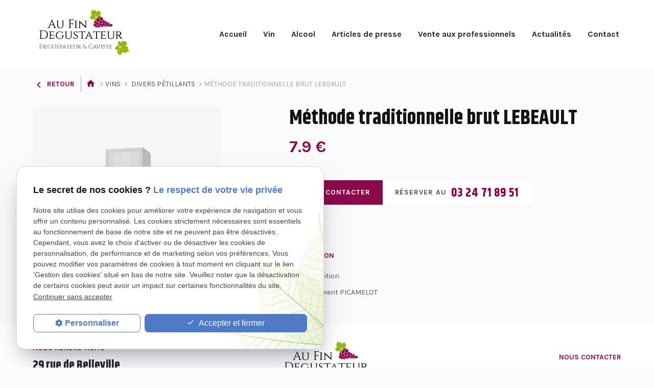

--- FILE ---
content_type: text/html; charset=UTF-8
request_url: https://www.aufindegustateur.com/methode-traditionnelle-brut-lebeault_cd1_557.html
body_size: 4092
content:
<!DOCTYPE html>
<html lang="fr">

	<!-- HEAD -->
	<head>
		<meta charset="UTF-8"/>
		<title>Divers pétillants    Méthode traditionnelle brut LEBEAULT  Sedan - Ardennes</title>
<meta name="keywords" content="" />
<meta name="description" content="Méthode traditionnelle brut LEBEAULT Cuvée tradition
Etablissement PICAMELOT" />
<meta property="og:title" content="Divers pétillants    Méthode traditionnelle brut LEBEAULT  Sedan - Ardennes" />
<meta property="og:type" content="article" />
<meta property="og:url" content="https://www.aufindegustateur.com/methode-traditionnelle-brut-lebeault_cd1_557.html" />
<meta property="og:site_name" content="aufindegustateur.com" />
<meta property="og:description" content="Méthode traditionnelle brut LEBEAULT Cuvée tradition
Etablissement PICAMELOT" />
<link rel="canonical" href="https://www.aufindegustateur.com/methode-traditionnelle-brut-lebeault_cd1_557.html">
		<meta name="viewport" content="initial-scale=1.0, minimum-scale=1.0, maximum-scale=5.0, width=device-width" />

<!-- Colors -->
<meta name="msapplication-TileColor" content="#FFFFFF" />
<meta name="msapplication-TileImage" content="public/assets/gifs/icons/ms-icon-144x144.png" />

<!-- Icons -->
<link rel="apple-touch-icon" sizes="57x57" href="public/assets/gifs/icons/apple-icon-57x57.png" />
<link rel="apple-touch-icon" sizes="60x60" href="public/assets/gifs/icons/apple-icon-60x60.png" />
<link rel="apple-touch-icon" sizes="72x72" href="public/assets/gifs/icons/apple-icon-72x72.png" />
<link rel="apple-touch-icon" sizes="76x76" href="public/assets/gifs/icons/apple-icon-76x76.png" />
<link rel="apple-touch-icon" sizes="114x114" href="public/assets/gifs/icons/apple-icon-114x114.png" />
<link rel="apple-touch-icon" sizes="120x120" href="public/assets/gifs/icons/apple-icon-120x120.png" />
<link rel="apple-touch-icon" sizes="144x144" href="public/assets/gifs/icons/apple-icon-144x144.png" />
<link rel="apple-touch-icon" sizes="152x152" href="public/assets/gifs/icons/apple-icon-152x152.png" />
<link rel="apple-touch-icon" sizes="180x180" href="public/assets/gifs/icons/apple-icon-180x180.png" />
<link rel="icon" type="image/png" sizes="192x192"  href="public/assets/gifs/icons/android-icon-192x192.png" />
<link rel="icon" type="image/png" sizes="32x32" href="public/assets/gifs/icons/favicon-32x32.png" />
<link rel="icon" type="image/png" sizes="96x96" href="public/assets/gifs/icons/favicon-96x96.png" />
<link rel="icon" type="image/png" sizes="16x16" href="public/assets/gifs/icons/favicon-16x16.png" />

<!-- Manifest -->
<link rel="manifest" href="./manifest.json" />

<!-- Font -->
<link rel="preload stylesheet" as="style" href="https://fonts.googleapis.com/icon?family=Material+Icons&display=block" />
<link rel="preload stylesheet" as="style" href="https://fonts.googleapis.com/css2?family=Karla:wght@400;700&family=Khand:wght@400;700&display=swap">

<!-- CSS -->
<link rel="preload stylesheet" as="style" href="/ressources/css/thickbox.css" />
<link rel="preload stylesheet" as="style" href="/ressources/20121001/css/fancybox/jquery.fancybox.css" media="screen" />
<link rel="preload stylesheet" as="style" href="/ressources/v2.0.3/css/styleiecheck.css" media="screen" />

<link rel="preload stylesheet" as="style" type="text/css" href="public/css/slick.css" />
<link rel="preload stylesheet" as="style" type="text/css" href="public/css/slick-theme.css" />

<link rel="preload stylesheet" as="style" href="public/css/main.css" media="screen, projection"/>
<link rel="preload stylesheet" as="style" href="public/css/theme.css" media="screen, projection" />

<!-- Javascript -->
<script rel="preload" src="/ressources/20121001/js/jquery.min.js" as="script"></script>
<link rel="preload stylesheet" href="public/css/jquery-ui.css">
	</head>

	<!-- BODY -->
	<body class="catalogue-detail vins">
		<div class="body-content"> 
			<!-- HEADER -->
			<header>
				<div class="header-content">
    <div class="menu-mobile">
        <div class="container">
            <div class="menu-mobile-content">    
                <button id="menu-burger" class="btn-menu">
                    <span class="material-icons">menu</span>
                    <span class="close-mobile material-icons">close</span>
                </button>   

                <span class="mobile-title menu-title white-text">Menu</span>

                                            
                    <a href="tel:+33324718951" title="Appeler ce numéro" id="telTopMobile" class="tel">
                        <span class="material-icons">phone_enabled</span>
                        03 24 71 89 51                    </a>
                
                <span class="mobile-title infos-title white-text">Infos pratiques</span>

                <button id="menu-infos" class="btn-menu">
                    <span class="material-icons">info</span>
                    <span class="close-mobile material-icons">close</span>
                </button> 
                
            </div>            
        </div>
    </div>
    <div class="top-bar sticky">
        <div class="container">
            <div class="flex-row l-align-items-center l-justify-content-space-between">
                <div class="col">
                    <div class="brand">
    <a href="/" target="_self" class="logo" title="Aller à la page d'accueil">
        <img src="public/assets/gifs/logo.png" width="192" height="96" alt="Logo Au fin dégustateur caviste Toges" loading="lazy"/>        
    </a>
</div>                </div>
                <div class="col">
                    <nav id="main-nav" class="main-nav">
                        <ul><li class="firstLi"><a href="/">Accueil</a></li><li class="firstLi"><a href="https://www.aufindegustateur.com/vente-vin-ardennes_cl1.html">Vin</a></li><li class="firstLi"><a href="https://www.aufindegustateur.com/boutique-alcool-ardennes_cl2.html">Alcool</a></li><li class="firstLi"><a href="article-presse.php">Articles de presse</a></li><li class="firstLi"><a href="vente-vins-professionnels.php">Vente aux professionnels</a></li><li class="firstLi"><a href="actualites_al.html">Actualités</a></li><li class="firstLi"><a href="contact-caviste-ardennes.php">Contact</a></li><li class="firstLi no-menu"><a href="politique-de-confidentialite.php">Politique de confidentialité</a></li><li class="firstLi no-menu"><a href="plan-site.php">Plan du site</a></li></ul>                    </nav>
                </div>
            </div>
        </div>
    </div>
</div>


			</header>

			<!-- MAIN -->
			<main>
				<div class="section">
					<div class="container">
						<div id="fil_ariane"><strong>Vous êtes ici : </strong> <a href="/">Accueil</a> &gt; <div class="first" itemscope itemtype="http://schema.org/BreadcrumbList"><span itemprop="itemListElement" itemscope itemtype="http://schema.org/ListItem"><a itemprop="item" href="https://www.aufindegustateur.com/vin_cl1.html">
                              <span itemprop="name">Vins</span></a><meta itemprop="position" content="1"></span> > <span itemprop="itemListElement" itemscope itemtype="http://schema.org/ListItem"><a itemprop="item" href="https://www.aufindegustateur.com/divers-petillants_cl1.html?categorie1=77">
                              <span itemprop="name">Divers pétillants</span></a><meta itemprop="position" content="2"></span> > <span itemprop="itemListElement" itemscope itemtype="http://schema.org/ListItem"><span class="last"itemprop="name">Méthode traditionnelle brut LEBEAULT</span><meta itemprop="position" content="3"></span></div></div>
<div class="back-link accent-text bold">
			<a href="divers-petillants_cl1.html?categorie1=77" target="_self" title="Retour à la liste">
			<span class="material-icons">chevron_left</span>
			Retour
		</a>
	</div>

<div class="row">
<div class="col-detail-img col s12 m5 l4">
		<div class="flex-row">
								<div class="col">
						<a class="lightbox"  href="public/assets/gifs/no-picture.jpg"><img src="https://www.aufindegustateur.com/photos/crop640x640/no-picture.jpg" title="Méthode traditionnelle brut LEBEAULT" alt="Méthode traditionnelle brut LEBEAULT" loading="lazy" width="640" height="640" /></a>					</div>				
						</div>
					<div class="card-label">
							</div>
			</div> 
	<div class="col-detail-description col s12 m7 offset-l1">
	<div class="col-detail-description col s12">
		<h1>Méthode traditionnelle brut LEBEAULT</h1>
		<div class="title-3">7.9&nbsp;&euro;</div>
		<div class="catalogue-contact">
			<div class="btn-contact">
    <a href="contact-caviste-ardennes.php" title="Prendre contact" target="_self" class="btn-1">Nous contacter</a>
</div>			<div class="btn catalogue-tel">
				<span>Réserver au&nbsp;</span>
				<a class="tel accent-text" title="T&eacute;l&eacute;phoner au 03 24 71 89 51" href="tel:+33324718951">03 24 71 89 51</a> 
			</div>
		</div>
		<div>
			<p class="subtitle">Description</p>
			<p>Cuvée tradition</p>
<p>Etablissement PICAMELOT</p>
		</div>
	</div>
</div>					</div>
				</div>
			</main>

			<!-- FOOTER -->
			<footer>
				<div class="footer-content">
    <div class="container">        
        <div class="flex-row s-align-items-center s-justify-content-space-between">
            <div class="col-address col s12 m4">
                                    <span class="subtitle">Nous rendre visite</span>
                    <address>
                                                    <a class="lien-maps" href="https://goo.gl/maps/UrgB7AYR1HGhEAxQ7" title="Voir le plan d'acc&egrave;s" rel="noopener noreferrer nofollow" target="_blank">29 rue de Belleville<br />08400&nbsp;Toges</a>
                                                                    </address>                             
                            </div>
            <div class="col-brand col s12 m4">
                <div class="brand">
    <a href="/" target="_self" class="logo" title="Aller à la page d'accueil">
        <img src="public/assets/gifs/logo.png" width="192" height="96" alt="Logo Au fin dégustateur caviste Toges" loading="lazy"/>        
    </a>
</div>            </div>
            <div class="col-tel col s12 m4">
                                    <span class="subtitle">Nous contacter</span>
                    <a href="tel:+33324718951" title="T&eacute;l&eacute;phoner au 03 24 71 89 51" class="tel">03 24 71 89 51</a>
                            </div>  
            <div class="col s12">
                <p>L'abus d'alcool est dangereux pour la santé, <span>à consommer avec modération.</span></p>     
            </div>
        </div>
    </div>
</div>
<div class="footer-nav">
    <div class="container">
        <nav>
            <a href="plan-site.php" title="Voir le plan du site" target="_self">Plan du site</a>
            <a href="/ressources/ajax/mentions_legales_box.php" title="Mentions légales" data-fancybox-type="iframe" class="ML_box">Mentions l&eacute;gales</a>
            <a href="politique-de-confidentialite.php" title="Politique de confidentialité" target="_self">Politique de confidentialit&eacute;</a>
            <a href="#gestion-des-cookies" title="Gestion des cookies">Gestion des cookies</a>
        </nav>
    </div>    
</div>

			</footer>

			<!-- MEATBALLS -->
			<div id="nav-meatballs" class="white">
    <div class="container">
        <!-- LOGO -->
        <div class="section">
            <div class="brand">
    <a href="/" target="_self" class="logo" title="Aller à la page d'accueil">
        <img src="public/assets/gifs/logo.png" width="192" height="96" alt="Logo Au fin dégustateur caviste Toges" loading="lazy"/>        
    </a>
</div>        </div>        
        <div class="section">
            <div class="title-6"><span class="material-icons">phone</span>Contactez-nous&nbsp;:</div>
            <!-- NUMÉRO DE TÉLÉPHONE -->
                            <a href="tel:+33324718951" title="Appeler ce numéro" id="telInfosPratiques" class="tel flow-text bold accent-text">03 24 71 89 51</a>
                                </div>
        <div class="section">
            <div class="title-6"><span class="material-icons">email</span>&Eacute;crivez-nous&nbsp;:</div>
            <!-- BOUTON CONTACT -->
            <div class="btn-contact">
    <a href="contact-caviste-ardennes.php" title="Prendre contact" target="_self" class="btn-1">Nous contacter</a>
</div>        </div>
        <div class="section">
            <div class="title-6"><span class="material-icons">place</span>Adresse&nbsp;:</div>
            <!-- ADRESSE POSTALE -->
                            <a href="https://goo.gl/maps/UrgB7AYR1HGhEAxQ7" title="Voir le plan" rel="noopener noreferrer nofollow" target="_blank">29 rue de Belleville<br />08400 Toges</a>
                    </div>
                <!-- RÉSEAUX SOCIAUX -->
        <div class="section">
            <div class="reseaux-sociaux">
                <div class="title-6"><span class="material-icons">share</span>Réseaux sociaux&nbsp;:</div>
                <div class="reseaux-sociaux">
	<ul>
		<!-- FACEBOOK -->
		<li>
			<a href="https://www.facebook.com/Au-fin-degustateur-138570769993497/" target="_blank" rel="noopener nofollow noreferrer" title="Consulter la page Facebook">
				<span>Retrouvez-nous sur</span>
				<svg xmlns="http://www.w3.org/2000/svg" width="24" height="24" viewBox="0 0 24 24" fill="#1877F2" role="img">
					<title lang="fr">Consulter la page Facebook</title>
					<path d="M24 12.07C24 5.41 18.63 0 12 0S0 5.4 0 12.07C0 18.1 4.39 23.1 10.13 24v-8.44H7.08v-3.49h3.04V9.41c0-3.02 1.8-4.7 4.54-4.7 1.31 0 2.68.24 2.68.24v2.97h-1.5c-1.5 0-1.96.93-1.96 1.89v2.26h3.32l-.53 3.5h-2.8V24C19.62 23.1 24 18.1 24 12.07" />
				</svg>
			</a>
		</li>
			</ul>
</div>
            </div>
        </div>    
    </div>
</div>
			<!-- SCRIPTS -->
			<script rel="preload" src="/ressources/rwd.v1.1/js/outils.js" as="script"></script>
<script rel="preload" src="/ressources/20121001/js/jquery.fancybox.js" as="script"></script>
<script rel="preload" src="/ressources/4.0.1/js/slick.min.js"></script>
<script rel="preload" src="public/js/main.js" as="script"></script>
<script rel="preload" src="public/js/slick-config.js" as="script"></script>
<link href="/ressources/css/navigateurObsolete.css" rel="preload stylesheet" type="text/css" as="style"/>
<link rel="alternate" type="application/rss+xml" title="Actualités de aufindegustateur.com" href="/rss.xml"/><script rel="preload" type="text/javascript" src="/ressources/js/tarteaucitron/tarteaucitron.js" as="script"></script>
<script rel="preload" type="text/javascript" src="/ressources/js/tarteaucitron/tarteaucitron_init.js" as="script"></script>
<script rel="preload" type="text/javascript" src="/ressources/js/navigateurObsolete.js" as="script"></script>
<script rel="preload" type="text/javascript" src="/ressources/js/newsletter.js" as="script"></script>
<script type="text/javascript">
(tarteaucitron.job = tarteaucitron.job || []).push("twitter");
</script>
<script type="text/javascript">
(tarteaucitron.job = tarteaucitron.job || []).push("googlemapssearch");
</script>
<script type="text/javascript">
(tarteaucitron.job = tarteaucitron.job || []).push("facebook");
</script>
<script type="text/javascript">
(tarteaucitron.job = tarteaucitron.job || []).push("youtube");
</script>
<script type="text/javascript">
(tarteaucitron.job = tarteaucitron.job || []).push("gcmadstorage");
</script>
<script type="text/javascript">
(tarteaucitron.job = tarteaucitron.job || []).push("gcmanalyticsstorage");
</script>
<script type="text/javascript">
(tarteaucitron.job = tarteaucitron.job || []).push("gcmpersonalization");
</script>
<script type="text/javascript">
(tarteaucitron.job = tarteaucitron.job || []).push("gcmadsuserdata");
</script>
<script type="text/javascript">
tarteaucitron.user.googletagmanagerId = "GTM-5GQLV9W";(tarteaucitron.job = tarteaucitron.job || []).push("googletagmanager");
</script>
<script type="text/javascript">
tarteaucitron.user.gtagUa = "UA-143631760-1";(tarteaucitron.job = tarteaucitron.job || []).push("gtag");
</script>
    <script rel="preload" src="public/js/jquery-ui.js"></script>

<script>
    //This is the "Offline page" service worker

    //Add this below content to your HTML page, or add the js file to your page at the very top to register service worker
    if (navigator.serviceWorker.controller) {
        console.log('[PWA Builder] active service worker found, no need to register')
    } else {
        //Register the ServiceWorker
        navigator.serviceWorker.register('/pwabuilder-sw.js', {
            scope: './'
        }).then(function(reg) {
            // console.log('Service worker has been registered for scope:'+ reg.scope);
        });
    }
</script>			<section id="IEcheck"></section>

		</div>
	</body>
</html>

--- FILE ---
content_type: text/css
request_url: https://www.aufindegustateur.com/public/css/theme.css
body_size: 7022
content:
:root {
  --primary-color: hsla(330, 88%, 29%, 1);
  --primary-color-lighten: hsla(330, 88%, 39%, 1);
  --primary-color-darken: hsla(330, 88%, 19%, 1);

  --secondary-color: hsla(0, 0%, 16%, 1);
  --secondary-color-lighten: hsla(0, 0%, 26%, 1);
  --secondary-color-darken: hsla(0, 0%, 6%, 1);

  --accent-color: hsla(330, 88%, 29%, 1);
  --accent-color-lighten: hsla(330, 88%, 39%, 1);
  --accent-color-darken: hsla(330, 88%, 19%, 1);

  --background-color: hsla(0, 0%, 98%, 1);
  --title-color: hsla(0, 0%, 8%, 1);
  --text-color: hsla(0, 0%, 32%, 1);
  --text-color-lighten: hsla(0, 0%, 64%, 1);

  --primary-background-color: hsla(330, 88%, 29%, .1);
  --secondary-background-color: hsla(0, 0%, 16%, .1);
  --accent-background-color:hsla(330, 88%, 29%, .1);

  --success-color: hsla(122, 39%, 49%, 1);
  --error-color: hsla(4, 90%, 58%, 1);
  --info-color: hsla(199, 98%, 48%, 1);

  --font-primary: 'Karla', sans-serif;
  --font-secondary: 'Khand', sans-serif;

  --card-border-radius: 0;
  --button-border-radius: 0; 
}

/*** STYLES GÉNÉRAUX ***/
    /* TYPOGRAPHIE */
    /* BOUTONS */
    /* PAGINATION */
/*** HEADER ***/
    /* TOP-BAR */
    /* BRAND */
    /* FOLD */
    /* MEATBALLS */
/*** FOOTER ***/
/*** INDEX ***/
    /* BLOC 01 */  
    /* BLOC 02 */
    /* BLOC 03 */
    /* BLOC 04 */
    /* BLOC 05 */
/*** ENCARTS ***/
    /* BDD */
    /* DEGUSTATION */
    /* PRESTATIONS */    
/*** PAGES ***/
    /* GESTION DE CONTENU */
    /* FIL D'ARIANE */
    /* AXECONTENU */   
    /* ENCART CONTACT */ 
    /* CONTACT */
    /* PLAN DU SITE */
    /* PAGE 404 */
/*** ACTUALITES ***/
/*** RAPPEL TÉLÉPHONIQUE ***/
/*** BASE DE DONNÉES ***/
    /* MODULE DE RECHERCHE */
    /* CATALOGUE LISTING */
    /* CATALOGUE DÉTAIL */


/*** STYLES GÉNÉRAUX ***/

.container {max-width: 1300px;}

body:not(.index-page) main > .section:first-child { padding-top: 1rem;}

/* pour fixer le footer en bas de page */
body {
  min-height: 100vh;
}

.body-content {
  min-height: 100vh;
  display: flex;
  flex-direction: column;
}

footer {
  margin-top: auto;
}
/* FIN pour fixer le footer en bas de page */

@media screen and (min-width:993px) {
  .index-page .section {
    padding-top: 3rem;
    padding-bottom: 3rem;
  }
}

@media screen and (min-width:1201px) {
  .index-page .section {
    padding-top: 4rem;
    padding-bottom: 4rem;
  }

  .large-container {
    width: calc(100% - 4rem);
    max-width: 1600px;
    margin: auto;
  }
}

@media screen and (min-width:1600px) {
  .large-container { width: calc(100% - 8rem);}
}

/* TYPOGRAPHIE */

h1, h2, h3, h4, h5, h6,
.title-2, .title-3 {
  font-family: var(--font-secondary);
  font-weight: bold;
  color: var(--title-color);
}

h1 {font-size: 2rem;}

div[id^="bloc"] ul, div[id^="bloc"] ol,
.actualitesDetailContenu ul, .actualitesDetailContenu ol {
  margin-left: 40px;
  margin-bottom: 1rem;
}

ol li {padding: .25em 0;}

.subtitle,
.title-2 span {
  display: block;
  font-family: var(--font-primary);
  font-size: .875rem;
  line-height: 2.5rem;
  font-weight: bold;
  text-transform: uppercase;
  color: var(--primary-color);
}

.subtitle + h1,
.subtitle + h2 {
  margin-top: 0;
}

main p {
  font-size: 1rem;
  line-height: 1.5rem;
  color: var(--text-color);
}

main p a {
  font-weight: bold;
  text-decoration: none;
  color: var(--primary-color);
}

main p a:hover {
  text-decoration: underline;
  color: var(--primary-color-darken);
}

@media screen and (min-width: 993px){
  h1 {font-size: 2.3rem;}

  main p,
  div[id^="bloc"] ul, div[id^="bloc"] ol,
  .actualitesDetailContenu ul, .actualitesDetailContenu ol {
    font-size: .875em;
  }
}

@media screen and (min-width: 1201px){
  h1 {font-size: 2.5rem;}
}


/* BOUTONS */

.btn, .btn-1, .btn-2, .btn-3 {
  padding: 12px 24px;
  font-size: .875rem;
  font-weight: bold;
  letter-spacing: .9px;
  text-transform: uppercase;
}

.btn-2 {
  background-color: var(--secondary-color);
  border-color: var(--secondary-color);
}

.btn-2:hover {
  background-color: var(--secondary-color-darken);
  border-color: var(--secondary-color-darken);
}

/* PAGINATION */

.paginationControl {
  margin-top: 3rem;
  text-align: center;
}

.paginationControl span,
.paginationControl a {
  padding: 5px 10px;
  margin: 0 4px;
}

.paginationControl span.selected,
.paginationControl a:hover {
  background-color: #fff;
}

/*** HEADER ***/

/* TOP-BAR */

.top-bar .main-nav ul li.no-menu {display: none;}

@media screen and (max-width:992px) {
  .menu-mobile {
    height: 50px;
    background-color: var(--accent-color-darken);
  }

  .menu-mobile .container .menu-mobile-content .btn-menu,
  .menu-mobile .container .menu-mobile-content .btn-menu:hover {
    color: #fff;
  }

  .mobile-title {
    font-size: 1rem;
    font-weight: bold;
    line-height: 1.5rem;
  }
  
  .menu-mobile .tel {
    font-weight: bold;
    color: #fff;
  }
  
  .menu-mobile .tel .material-icons {
    margin-top: -3px;
    font-size: 1rem;
  } 
  
  .close-mobile,
  .mobile-title,
  .menu_opened #menu-burger .material-icons:not(.close-mobile),
  .infos_opened #menu-infos .material-icons:not(.close-mobile),
  .menu_opened .tel,
  .infos_opened .tel {
    display: none;
  }

  .menu_opened #menu-burger .material-icons.close-mobile,
  .menu_opened .mobile-title.menu-title,
  .infos_opened #menu-infos .material-icons.close-mobile,
  .infos_opened .mobile-title.infos-title {
    display: block;
  } 

  #main-nav {
    left: -100%;
    right: auto;
    padding-top: 0;
    padding-bottom: 2.5rem;
    z-index: 10;
    transition: left .3s;
  }

  #nav-meatballs {
    right: -100%;
    left: auto;
    padding-top: 50px;
    padding-bottom: 2.5rem;
    z-index: 1;
    transition: right .3s;
  }

  .menu_opened #main-nav {
    left: 0;
  }
  
  .infos_opened #nav-meatballs {
    right: 0;
  }

  .menu_opened .menu-mobile,
  .infos_opened .menu-mobile {
    background-color: var(--accent-color);
  }
 
  .top-bar .main-nav {
    margin-top: 50px;
    background-color: #fff;
  }
  
  .top-bar .main-nav ul li a {color: var(--text-color);}

  .top-bar .main-nav ul li a.selected {
    opacity: 1;
    color: var(--accent-color); 
    border-bottom-color: var(--accent-color);
    background-color: var(--accent-background-color);
  }  
  
  .top-bar .main-nav ul {
    align-items: flex-start;
    width: 100%;
    margin: 0;
  }
  
  .top-bar .main-nav ul li {
    width: 100%;
    text-align: left;
  }
  
  .top-bar .main-nav ul li a {
    padding: .75rem 1rem;
    text-align: left;
    border-bottom: solid 1px #ebebeb;
  }   
  
  .btn-menu .material-icons {
    pointer-events: none;
  } 
}

@media screen and (min-width: 993px){
  body:not(.index-page) .sticky {
    background-color: #fff;
  }

  .main-nav {font-weight: 700;}

  .top-bar  {font-size: .875rem;}

  .js-scroll {
    background-color: #fff;
    transition: all .3s;
  }

  .js-scroll .brand {
    transform: scale(.8);
    margin-top: 0;
    margin-bottom: 0;
    transition: all .3s;
  }
}

@media screen and (min-width: 1201px){
  .top-bar .main-nav ul li a {
    padding-right: 1rem;
    padding-left: 1rem;
    font-size: 1rem;
  }
}

/* BRAND */

.brand {
  margin-top: 1rem;
  margin-bottom: 1rem;
  text-align: center;
}

/* FOLD */

.promesse,
.fold .tel {
  font-family: var(--font-secondary);  
  font-weight: bold;
}

.promesse {
  margin-bottom: 1rem;
  font-size: 1.3rem;
}

.fold .tel {
  display: none;
  font-size: 1.6rem;
  color: var(--accent-color);
}

.fold .reseaux-sociaux ul {
  margin-top: .5rem;
  justify-content: center;
}

.fold .reseaux-sociaux li a {
  display: flex;
  align-items: center;
}

.fold  .reseaux-sociaux ul li a:hover {transform: none;}

.fold  .reseaux-sociaux ul li a:hover svg {transform: scale(1.2);}

.fold .reseaux-sociaux li span {
  font-size: .875rem;
  text-transform: uppercase;
}

.fold .reseaux-sociaux li svg {margin-left: .5rem;}

@media screen and (max-width:600px) {
  .promesse,
  .fold .tel,
  .fold .btn-contact {
    text-align: center;
  }
 
  .fold .btn-contact {
    max-width: 350px;
    margin-left: auto;
    margin-right: auto;
  }
}

@media screen and (min-width:601px) {
  .fold {position: relative;}

  .fold::after {
    content: '';
    position: absolute;
    top: 0;
    bottom: 0;
    display: block;
    width: 100%;
    height: 100%;
    background: linear-gradient(to right, rgba(0,0,0,.4), rgba(0,0,0,.2), rgba(0,0,0,.4));
  }

  .fold .container {
    position: absolute;
    bottom: 0;
    left: 0;
    right: 0;
    padding-bottom: 2.5rem;
    z-index: 1;
  }
  
  .promesse,
  .fold .tel,
  .fold .reseaux-sociaux ul {
    color: #fff;
  }

  .promesse {font-size: 2rem;}

  .promesse span {display: block;}

  .fold .tel {
    margin-top: 1.5rem;
    font-size: 1.5rem;
    text-align: right;
  }

  .fold .reseaux-sociaux ul {
    justify-content: flex-end;
    margin-top: 0;
  }

  .fold .reseaux-sociaux li svg {
    height: 16px;
    margin-left: 0.25rem;
    fill: #fff;
  }

  .slider-slick,
  .slide-img {
    height: 400px;
    min-height: 400px;
  }
}

@media screen and (min-width:768px) {
  .promesse {
    font-size: 2.5rem;
    line-height: 120%;
  }
}

@media screen and (min-width:993px) {
  .slider-slick,
  .slide-img {
    height: 500px;
    min-height: 500px;
  }

  .fold .tel {
    display: block;
  }
}

@media screen and (min-width:1201px) {
  .slider-slick,
  .slide-img {
    height: 650px;
    min-height: 650px;
  }
}

@media screen and (min-width:1600px) {
  .fold::after {background: linear-gradient(to right, rgba(0,0,0,.5), rgba(0,0,0,.2), rgba(0,0,0,.5));}

  .fold .container {padding-bottom: 4rem;}
  
  .slider-slick,
  .slide-img {
    height: 700px;
    min-height: 700px;
  }
}

/* MEATBALLS */

#nav-meatballs .reseaux-sociaux ul li a span {display: none;}

#nav-meatballs .brand {
  margin-top: 0;
  margin-bottom: 0;
}


/*** FOOTER ***/

footer address,
footer .tel {
  font-family: var(--font-secondary);
  font-size: 1.2rem;
  font-weight: bold;
}

footer .brand {
  margin-top: 0;
  margin-bottom: 0;
}

footer .subtitle {line-height: 2rem;}

.footer-content {
  padding-top: 2rem; 
  padding-bottom: 2rem;
  background-color: #fff;
}

.footer-content p {
  margin-bottom: 0;
  font-size: .875rem;
}

.footer-nav {
  padding-top: 2rem;
  padding-bottom: 2rem;
}

.footer-nav nav a {
  display: block;
  padding: .5rem 0;
  text-transform: uppercase;
  color: var(--text-color-lighten);
}

@media screen and (max-width:767px) {
  footer {text-align: center;}
  
  .footer-content .col:not(.col-brand) {order: 2;}
  
  .footer-content .col-brand {order: 1;}

  .footer-content .flex-row .col.m4 {width: 100%;}

  .footer-content .flex-row .col.s12 {padding-bottom: .75rem;}

  .footer-content p span {display: block;}
}

@media screen and (min-width:768px) {
  .footer-content {padding-bottom: 1rem;}

  .footer-content .col-tel {text-align: right;}

  .footer-content p {
    margin-top: 1.5rem;
    text-align: center;
  }

  .footer-nav {
    padding-top: .5rem;
    padding-bottom: .5rem;
  }

  .footer-nav nav {text-align: center;}

  #footer-liens .footer-nav nav {
    text-align: right;
  }

  .footer-nav nav a {
    display: inline-block;
    padding: .25rem .4rem;
  }
}

@media screen and (min-width:993px) {
  footer address,
  footer .tel {
    font-size: 1.5rem;
  }

  .footer-nav nav a {
    font-size: .875rem;
    padding: 0 1rem;
  }

  .footer-nav nav a:hover {color: var(--text-color);}
}

/*** INDEX ***/

/* BLOC 01 */  

#bloc-01 {background-color: #fff;}

#bloc-01 h1 {
  margin-top: 0;
  margin-bottom: 1rem;
}

#bloc-01 p:last-child {font-weight: bold;}

@media screen and (min-width:601px) {
  #bloc-01 h1 {margin-bottom: 1.5rem;}
}

@media screen and (min-width: 993px){
  #bloc-01 h1 {margin-bottom: 0;}
}


/* BLOC 02 */

#bloc-02 {
  position: relative;
  background-image: url(../assets/gifs/degustations.jpg);
  background-size: cover;
  background-repeat: no-repeat; 
}

#bloc-02::before {
  content: '';
  position: absolute;
  top: 0;
  left: 0;
  display: block;
  width: 100%;
  height: 100%;
  background: linear-gradient(to right, #000, rgba(0,0,0,.3));
}

#bloc-02::after {
  content: '';
  position: absolute;
  top: 0;
  left: 0;
  display: block;
  width: 100%;
  height: 100%;
  background: var(--primary-color);
  opacity: .6;
}

#bloc-02 .container {
  position: relative;
  z-index: 1;
}

main #bloc-02 p,
#bloc-02 h2,
#bloc-02 .subtitle {
  color: #fff;
}

#bloc-02 .btn-contact {margin-top: 3rem;}

#bloc-02 .btn-1 {
  background-color: #fff;
  color: var(--text-color);
}

#bloc-02 .btn-1:hover {
  background-color: var(--primary-color);
  color: #fff;
}

@media screen and (min-width:993px) {
  #bloc-02::before {background: linear-gradient(to right, #000, rgba(0,0,0,0));}

  #bloc-02::after {background: linear-gradient(to right, var(--primary-color) 0%, rgba(0,0,0,.5) 30%, rgba(0,0,0,.4));}
}

@media screen and (min-width: 993px) {
  #bloc-02 .container {width: calc(100% - 4rem);}
}


/* BLOC 03 */

.col-img {margin-top: 1rem;}

.col-img div {height: 100%;}

.numbers {
  display: flex;
  justify-content: center;
  margin-top: 1.5rem;
}

.number {
  display: inline-block;
  font-size: 4rem;
  line-height: 100%;
  font-family: var(--font-secondary);
  font-weight: bold;
  color: var(--title-color);
}

.number-1 .number {
  position: relative;
  margin-top: -0.5rem;
  margin-right: 1.5rem;
  padding-right: 1.5rem;
}

.number-1 .number::after {
  content: '';
  position: absolute;
  right: 0;
  top: 0;
  display: block;
  width: 1px;
  height: 90%;
  background-color: var(--primary-color);
}

.number-2 {padding-top: 2rem;}

.number-2 .subtitle {margin-top: -1rem;}

@media screen and (min-width:401px) {
  .number {font-size: 5rem;}
}

@media screen and (min-width:601px) {
  #bloc-03 {position: relative;}
  
  .row .col.col-img {
    position: absolute;
    right: 0;
    padding-right: 0;
    margin-top: 0;
    height: 350px;
  }  
  
  .col-img img {
    height: 100%;
    width: 100%;
    object-fit: cover;
  }
}

@media screen and (min-width:768px) {  
  #bloc-03 {padding-bottom: 4rem;}

  .row .col.col-text {
    padding-top: 2rem;
    padding-bottom: 6rem;
  }

  .row .col.col-img {height: 400px;}

  .numbers {
    position: absolute;
    bottom: 0;
    left: 40%;
    margin-top: 0;
  }

  .number {font-size: 7rem;}
}

@media screen and (min-width:993px) {  
  .row .col.col-text {
    padding-top: 2rem;
    padding-bottom: 6rem;
  }

  .row .col.col-img {height: 400px;}

  .numbers {bottom: -2rem;}

  .number {font-size: 8rem;}
}

@media screen and (min-width:1201px) {  
  .numbers {bottom: -5rem;}

  .number-1 .number::after {width: 3px;}
}

@media screen and (min-width:1601px) {  
  .row .col.col-text {padding-top: 5rem;}

  .row .col.col-img {height: 450px;}

  .numbers {left: 43%;}
}

/* BLOC 04*/

#bloc-04 ul {margin-left: 0;}

#bloc-04 ul li {
  position: relative;
  padding-left: 2.5rem;
  margin-bottom: .75rem;
  list-style: none;
}

#bloc-04 ul li::before {
  content: '\e876';
  position: absolute;
  top: 50%;
  transform: translateY(-50%);
  display: inline-block;
  width: 20px;
  height: 20px;
  margin-left: -2rem;
  margin-right: .75rem;
  font-family: 'Material Icons';
  font-size: .875rem;
  text-align: center;
  color: #fff;
  background-color: var(--primary-color);
  border-radius: 50%;
  vertical-align: middle;
}

#bloc-04 .btn-contact {margin-top: 3rem;}

@media screen and (min-width:601px) {
  #bloc-04 {padding-top: 0;}

  #bloc-04 ul li {padding-left: 2rem;}

  #bloc-04 ul li::before {
    width: 24px;
    height: 24px;
    margin-right: 1rem;
    font-size: 1rem;
  }
}

@media screen and (min-width:768px) {
  #bloc-04 {padding-top: 0;}
  
  #bloc-04 ul {
    display: flex;
    flex-wrap: wrap;
    align-items: center;
  }

  #bloc-04 ul li {
    width: 45%;
    padding-left: 2.5rem;
  }

  #bloc-04 ul li:nth-child(odd) {margin-right: 2rem;}

  #bloc-04 ul li::before {margin-left: -2.5rem;}
}

@media screen and (min-width:993px) {
  #bloc-04 {position: relative;}

  #bloc-04::after {
    content: '';
    position: absolute;
    bottom: -150px;
    right: 0;
    width: 500px;
    height: 700px;
    background-image: url(../assets/gifs/bottles.png);
    background-repeat: no-repeat;
    background-size: cover;
  }
}

@media screen and (min-width:1201px) {
  #bloc-04::after {
    bottom: -200px;
    right: -150px;
    width: 800px;
    height: 1000px;
  }
}

@media screen and (min-width:1601px) {
  #bloc-04::after {
    bottom: -250px;
    right: -50px;
  }
}

@media screen and (min-width:1901px) {
  #bloc-04::after {
    bottom: -150px;
    width: 1000px;
  }
}


/* BLOC 05*/

#bloc-05 {
  position: relative;
  background-color: var(--primary-color);
}

#bloc-05 .subtitle,
#bloc-05 h2,
#bloc-05 p {
  color: #fff;
}

#bloc-05 .subtitle {opacity: .7;}

#bloc-05 svg {
  display: block;
  margin: 0 auto 1rem;
  fill: #fff;
}

@media screen and (max-width:767px) {
  #bloc-05 .row .col.m4 {width: 100%;}

  #bloc-05 .col:not(:last-child) {margin-bottom: 1.5rem;}
}

@media screen and (min-width:768px) {
  #bloc-05 {
    position: relative;
    background-image: url(../assets/gifs/competences.jpg);
    background-size: cover;
    background-repeat: no-repeat;
    filter: contrast(1.5);
  }

  #bloc-05::after {
    content: '';
    position: absolute;
    top: 0;
    left: 0;
    display: block; 
    width: 100%;
    height: 100%;
    background-color: var(--primary-color-darken);
    opacity: .85;
    filter: brightness(.85);
  }

  #bloc-05 .container {
    position: relative;
    z-index: 1;
  }
}

@media screen and (min-width:1201px) {
  #bloc-05 .col {padding-right: 3rem;}
}

@media screen and (min-width:1601px) {
  #bloc-05 .col {padding-right: 5rem;}
}

/*** ENCARTS ***/

/* BDD */

/* Encart accueil */
.expedition {
  display: inline-block;
  padding: 8px 16px;
  font-size: .875rem;
  font-weight: bold;
  text-align: center;
  color: var(--primary-color);
  background-color: var(--primary-background-color);
  border-radius: 16px;
}

.expedition .material-icons {
  margin-right: 8px;
  font-size: 1.2rem;
}

.card {box-shadow: none;}

.card .card-content {padding: 16px;}

.card .card-title {
  margin-bottom: 1rem;
  font-size: 1.2em;
  font-family: var(--font-secondary);
}

/* #encart-catalogue .card-title {
  min-height: 58px;
} */

.card-link {
  font-size:.875rem;
  text-transform: uppercase;
  color: var(--text-color-lighten);  
}

.card-link .material-icons {
  font-size: 1rem;
  vertical-align: text-bottom;
}

.catalogue-btn {margin-top: 4rem;}

.slick-prev, 
.slick-next {
  top: auto;
  bottom: -4rem;
  height: 48px;
  width: 48px;
  background-color: #fff;
}

.slick-prev:hover, .slick-prev:focus, 
.slick-next:hover, .slick-next:focus {
  background-color: #fff;
}

.slick-prev:hover:before, .slick-prev:focus:before, 
.slick-next:hover:before, .slick-next:focus:before {
  color: var(--primary-color);
}

.slick-prev {
  left: 50%;
  transform: translate(-125%, -1rem);
}
 
.slick-next {
  right: 50%;
  transform: translate(125%, -1rem);
}

@media screen and (max-width:600px) {
  #encart-catalogue .s-reverse {flex-direction: column-reverse;}

  .col-expedition {
    margin-bottom: 1.5rem;
    text-align: center;
  }
}

@media screen and (min-width:601px) and (max-width:992px) {
  .expedition span:not(.material-icons) {display: block;}
}

@media screen and (min-width:601px) {
  .col-expedition {text-align: right;}

  .card .card-title {font-size: 1.4em;}

  /* #encart-catalogue .card-title {min-height: 68px;} */

  .catalogue-btn {
    margin-top: 2rem;
    text-align: right;
  }

  .slick-prev {
    left: 0;
    transform: translate(0, 1rem);
  }
   
  .slick-next {
    left: 0;
    transform: translate(100%, 1rem);
  }

  .slick-prev:before,
  .slick-next:before {
    font-size: 1.75rem;
  }
}

@media screen and (min-width:768px) {
  .expedition {text-transform: uppercase;}
}

@media screen and (min-width:993px) {
  .card .card-title {font-size: 1.5em;}

  #encart-catalogue .card .card-title {
    /* min-height: 55px; */
    font-size: 1.1em;
  }

  .slick-prev {
    left: 50%;
    transform: translate(-100%, 1rem);
  }
   
  .slick-next {
    right: 50%;
    left: auto;
    transform: translate(100%, 1rem);
  }

  #encart-catalogue .card:hover {
    box-shadow: 3px 3px 10px rgba(0,0,0,.08);
  }

  #encart-catalogue .card:hover .card-link {
    color: var(--primary-color);
    font-weight: bold;
  }
}

@media screen and (min-width:1601px) {
  #encart-catalogue .card .card-title {
    min-height: 72px;
    font-size: 1.5rem;
  }
}

/* DEGUSTATION */

.card-degustation {
  position: relative;
  max-width: 450px;
  padding: 1rem;
  margin: auto;
  background-color: #fff;
  overflow: hidden;
}

.degustation-heading {
  display: flex;
  align-items: center;
  margin-bottom: .5rem;
}

.degustation-heading svg {
  margin-right: .5rem;
  fill: var(--primary-color);
}

#bloc-02 .card-degustation .subtitle {
  line-height: 1.5rem;
  color: var(--primary-color);
}

.date-degustation {
  display: block;
  font-family: var(--font-secondary);
  font-weight: bold;
  font-size: 1.5rem;
}

.degustation-content a {
  display: block;
  margin-bottom: .5rem;
  font-weight: bold;
  color: var(--text-color);
}

.degustation-content a::after {
  content: '';
  position: absolute;
  top: 0;
  left: 0;
  height: 100%;
  width: 100%;
}

.degustation-link {
  display: block;
  margin-top: .5rem;
  font-weight: bold;
  text-decoration: underline;
  color: var(--primary-color);
}

.card-degustation::before,
.card-degustation::after {
  content: '';
  position: absolute;
  height: 24px;
  width: 24px;
  background: var(--primary-color);
  -ms-transform: rotate(45deg);
  -moz-transform: rotate(45deg);
  -webkit-transform: rotate(45deg); 
  -o-transform: rotate(45deg); 
  transition: all .3s;
}

.card-degustation::before {
  top: -12px;
  left: -12px;
}

.card-degustation::after {
  bottom: -12px;
  right: -12px;
}

.card-degustation:hover .degustation-link {
  color: var(--primary-color-darken);
}

.card-degustation:hover::before,
.card-degustation:hover::after {
  height: 40px;
  width: 40px;  
}

.card-degustation:hover::before {
  top: -20px;
  left: -20px;
}

.card-degustation:hover::after {
  bottom: -20px;
  right: -20px;
}

@media screen and (max-width:992px) {
  #encart-degustations {
    margin-top: 2rem;
  }
}

@media screen and (min-width:601px) and (max-width:992px) {
  .card-degustation {
    margin: 0;
  }
}

@media screen and (min-width:601px) {
  .card-degustation {
    padding: 1.5rem;
  }
}

/* PRESTATIONS */

#encart-prestations {
  padding-bottom: 0;
  padding-top: 1.5rem;
}

.prestation {
  position: relative;
  display: flex;
  align-items: flex-end;
  height: 200px;
  padding: 1rem;
}

.prestation-1 {margin-bottom: 1rem;}
 
.prestation-img,
.prestation::after,
.prestation-content a::after {
  position: absolute;
  top: 0;
  left: 0;
  display: block;
  height: 100%;
  width: 100%;
}

.prestation::after,
.prestation-content a::after {
  content: '';
}

.prestation::after {background: rgba(0,0,0,.3);}

.prestation-img img {
  object-fit: cover;
  height: 100%;
  width: 100%;
}

.prestation-content {
  color: #fff;
  z-index: 1;
}

.prestation-title {
  font-family: var(--font-secondary);
  font-size: 2.5rem;
  font-weight: bold;
  line-height: 3rem;
}

.prestation-content p {  
  margin-bottom: 0;
  color: rgba(255,255,255,.8);
}

@media screen and (min-width:601px) {
  #encart-prestations {display: flex;}
  
  .prestation {
    width: calc(50% - .5rem);
    height: 300px;
    margin-bottom: 0;
    padding: 2rem;
  }

  .prestation-1 {margin-right: 1.5rem;}
}

@media screen and (min-width:993px) {
  .prestation:hover::after {  
    background: rgba(0,0,0,.4);
    transition: all .3s;
  }
}

@media screen and (max-width:1200px) {
  #encart-prestations {
    width: 90%;
    margin: auto;
    padding-bottom: 0;
  }
}

@media screen and (min-width:1201px) {
  .prestation {
    height: 400px;
    width: calc(50% - .5rem);
    padding: 3rem 2rem;
  }

  .prestation-1 {margin-right: 1.5rem;}
}

@media screen and (min-width:1401px) {
  .prestation {padding: 3rem;}
}

@media screen and (min-width:1601px) {
  .prestation {padding: 3rem 7.5rem;}
}

@media screen and (min-width:1901px) {
  .prestation {padding: 3rem 9rem;}
}


/*** PAGES ***/

/* GESTION DE CONTENU */

input[class*="mce-"] {
  width: 320px;
  max-width: 100%;
  box-sizing: border-box;
}

.mce-label {position: static !important;}

/* FIL D'ARIANE */

#fil_ariane {
  display: flex;
  flex-wrap: wrap;
  align-items: center;
  font-weight: 300;
  color: var(--text-color-lighten);
}

#fil_ariane > strong {display: none;}

#fil_ariane strong + a {
  display: inline-block;
  margin-right: .5rem;
  font-size: 0; 
}

#fil_ariane  strong + a::after {
  content: '\e88a';
  display: inline-block;
  font-family: 'Material Icons';
  font-size: 1.2rem;  
  color: var(--primary-color);
}

#fil_ariane a {
  margin: 0 .25rem;
  font-weight: normal;
  text-decoration: none;
  color: var(--text-color);
}

@media screen and (min-width:993px) {
  #fil_ariane {text-transform: uppercase;}
}

/* AXECONTENU */

.page-interne aside {display: none;}

.galerie {
  display: flex;
  flex-wrap: wrap;
}

.galerie a {
  width: 48%;
  margin-bottom: 1rem;
  margin-right: 2%;
}

.galerie a img {margin: 0;}

@media screen and (max-width:600px) {
  .sc-content .ac-doubleColonne:first-of-type {
    display: flex;
    flex-direction: column-reverse;
  }
}

@media screen and (min-width:601px) {
  .galerie a {
    width: 30%;
    margin-right: 3%;
  }

  .sc-content .ac-doubleColonne {
    align-items: center;
  }
}

@media screen and (min-width:768px) {
  .galerie a {width: auto;}
}

/* ENCART CONTACT */

#contact-page-interne {display: none;}

.encart-contact .tel {line-height: 3rem;}

.encart-contact .reseaux-sociaux ul {
  justify-content: center;
  padding-top: 0.5rem;
  padding-bottom: 0.5rem;
}

.encart-contact .reseaux-sociaux a span {display: none;}


/* CONTACT */ 

.contact-page #fil_ariane a,
.contact-page p.intro {
  color: rgba(255,255,255,.6);
}

.contact-page #fil_ariane strong + a::after {color: #fff;}

.contact-page .image-wrapper {display: none;}

.shop-img {margin-top: 2rem;}

.shop-img {
  height: 300px;
  width: 100%;
}

.shop-img img {
  width: 100%;
  height: 100%;
  object-fit: cover;
}

@media screen and (max-width: 992px) {
  .map-container {margin-top: 2rem;}
}

@media screen and (min-width: 993px) {
  .contact-page .image-wrapper {
    display: block;
    height: 710px;
  }

  .contact-page .image-wrapper > img {
    display: block;
    width: auto !important;
    max-width: none !important;
    min-width: 1000%;
    height: auto;
    min-height: 1000%;
    margin: auto;
    position: absolute;
    top: -10000%;
    right: -10000%;
    bottom: -10000%;
    left: -10000%;
    transform: scale(.1);
  }

  .shop-img {height: 500px;}
}

@media screen and (min-width: 1201px) {
  .shop-img {height: 615px;}
}

@media screen and (min-width: 1601px) {
  .shop-img {height: 600px;}
}

/* PLAN DU SITE */

.plan-site .col-plan ul li a {
  color: var(--primary-color);
  text-decoration: none;
  font-weight: bold;
}

.plan-site .col-plan ul li a:hover {
  color: var(--primary-color-darken);
  text-decoration: underline;
}

/* PAGE 404 */

body.page-404 {padding-top: 0;}

.col-contact-404 {
  display: flex;
  flex-wrap: wrap;
  flex-direction: column-reverse;
}

.page-404 .btn-contact {
  width: 100%;
  margin: 0 auto 1.5rem;
}

.page-404 .btn-1 {
  width: 100%;
  max-width: 350px;
  margin: auto;
  display: block;
}

.page-404 .brand {margin-bottom: 0;}

.col-contact-404 .tel {
  display: block;
  font-size: 1.6rem;
  font-family: var(--font-secondary);
  font-weight: bold;
  text-align: center;
  color: var(--accent-color);
}

.page-404 .right-404 {
  margin: 2.5rem 0 1.5rem;
  padding: 2rem 1rem;
  border-radius: var(--card-border-radius);
  background-color: #FFFFFF;
  box-shadow: 0 .5rem 1rem rgba(0,0,0,.04);
}

.page-404 .right-404 ul {
  margin-top: 1.5rem;
  margin-bottom: 1.5rem;
}

@media screen and (max-width: 767px) {
  .page-404 .flex-row .col.s12 {
    padding: 0.75rem;
    width: 100%;
  }  
}

@media screen and (min-width: 601px) {
  body.page-404 > main > .section > .container > .flex-row {flex-direction: row-reverse;}
  .page-404 .right-404 {
    margin: 3rem 0;
    padding: 2rem 2.5rem;
  }
}

@media screen and (min-width: 768px) {
  .page-404 .brand {text-align: left;}

  .col-contact-404 {
    flex-direction: row;
    align-items: center;
    justify-content: flex-end;
  }

  .page-404 .btn-contact {
    width: auto;
    margin: 0 0 0 1.5rem;
  }

  .col-contact-404 .tel {margin-top: 5px;}

  .page-404 .btn-1 {margin: 0;}
}


/*** ACTUALITES ***/

.actualitesDetailContenu ul, .actualitesDetailContenu ol {margin-left: 40px;}

.cat_actu {display: none;}

.recherche_actu #recherche_actu_submit {
  text-transform: initial;
  background-color: var(--primary-color);
  color: #fff;
}

.recherche_actu #recherche_actu_submit:hover {background-color: var(--primary-color-darken);}

.container_actualite #container_actualite_listing a.titre_actu, 
.container_actualite #container_actualite_listing .titre_actu a {
  text-decoration: none;
}

.container_actualite #container_actualite_listing a.titre_actu:hover,
.container_actualite  #container_actualite_listing .titre_actu a:hover {
  text-decoration: underline;
  color: var(--primary-color-darken);
}

#container_actualite_listing .bloc_listing_actu {border-bottom: none;}


/*** RAPPEL TÉLÉPHONIQUE ***/

body.fancy-box-body {padding-top: 0;}


/*** BASE DE DONNÉES ***/

/* MODULE DE RECHERCHE */
 
.moteur-recherche {margin-bottom: 3rem;}

.moteur-recherche label {display: none;}

.moteur-recherche select,
.moteur-recherche input[type=text] {
  margin-bottom: 0;
  font-size: 1rem;
  color: var(--primary-color);
  background-color: #fff;
  border-color: transparent;
}

.moteur-recherche select {
  cursor: pointer;
}

.part_select_1 ,.part_select_2, .part_validate {margin-top: 1rem;}

@media screen and (min-width:601px) {
  .form-moteur-recherche {
    display: flex;
    flex-wrap: wrap;
    justify-content: space-between;
  }

  .part_recheche,
  .part_validate, .part_validate input {
    width: 100%;
  }

  .part_select_1, 
  .part_select_2 {
    width: 48%;
  }
}

@media screen and (min-width:993px) {
  .form-moteur-recherche {justify-content: flex-start;}

  .part_recheche,
  .part_select_1,
  .part_select_2,
  .part_validate {
    width: 24%;
    margin-top: 0;
    margin-bottom: 1rem;
  }

  .part_recheche,
  .part_select_1,
  .part_select_2 {
    margin-right: 1%;
  }
}

/* CATALOGUE LISTING */

.card .card-image.square, .card-label {
  display: block;
}

.card-label {
  position: absolute; 
  right: 1rem;
  top: 1rem;
}

.catalogue-listing.degustations .moteur-recherche {
  display: none;
}

.catalogue-listing.degustations .degustation-heading .subtitle {
  margin-bottom: .5rem;
  font-size: 1.1rem;
  line-height: 1.75rem;
  text-transform: initial;
}

.catalogue-listing.degustations a.subtitle::after {
  content: '';
  position: absolute;
  top: 0;
  left: 0;
  height: 100%;
  width: 100%;
}

.catalogue-listing .card-degustation {
  margin-bottom: 1rem;
}

.catalogue-listing .card-degustation::before,
.catalogue-listing .card-degustation::after {
  content: none;
}

#catalogue_categorie_description {
  margin-top: 3rem;
}

@media screen and (max-width:374px) {
  .catalogue-listing:not(.degustations) #catalogue_contenu > .row > .col.s6 {width: 100%;}

  .catalogue-listing:not(.degustations) #catalogue_contenu .card .card-title {font-size: 1.1em;}
}

@media screen and (min-width:375px) and (max-width:767px) {
  #catalogue_contenu .card .card-title {
    font-size: 1em;
    line-height: 1.3rem;
  }

  .catalogue-listing:not(.degustations)  #catalogue_contenu > .row > .col {
    display: inline-block;
    float: none;
    width: calc(50% - 0.12rem);
    vertical-align: top;
  }
}

@media screen and (min-width:768px) and (max-width:1200px) {
  #catalogue_contenu .card .card-title {
    min-height: 48px;
    font-size: 1.1em;
    line-height: 1.5rem;
  }
}

@media screen and (min-width:768px) {

div#catalogue_contenu li {
  min-height: 400px;
}
}

@media screen and (min-width:993px) {
  .fiche-catalogue:hover {box-shadow: 3px 3px 10px rgba(0,0,0,.08);}

  .fiche-catalogue:hover .card-link {
    color: var(--primary-color);
    font-weight: bold;
  }
}

@media screen and (min-width:1201px) and (max-width:1600px) {
  #catalogue_contenu .card .card-title {
    min-height: 64px;
    font-size: 1.4em;
    line-height: 2rem;
  }
}

@media screen and (min-width:1601px) {
  #catalogue_contenu .card .card-title {min-height: 72px;}
}

/* CATALOGUE DÉTAIL */

.catalogue-detail main .section .container {position: relative;}

.catalogue-detail .back-link {
  position: absolute;
  top: -3rem;
  display: block;
  width: 100%;
  padding-bottom: .5rem;
  border-bottom: solid 1px var(--text-color-lighten);
}

.catalogue-detail:not(.degustations) #fil_ariane {
  margin-top: 3rem;
  margin-bottom: 2rem;
}

.catalogue-detail:not(.degustations) h1 {
  margin-top: 0;
  margin-bottom: 0;
}

.catalogue-detail .title-3 {
  margin-bottom: 3rem;
  font-size: 2rem;
  font-family: var(--font-primary);
  color: var(--accent-color);
}

.catalogue-detail a.lightbox,
.catalogue-detail a.lightbox img {
  display: block;
  width: 100%;
  height: auto;
}
.catalogue-detail a.lightbox {margin-bottom: 1.5rem;}
.catalogue-detail .row .flex-row .col:not(:first-child) {width: 33.333333333333333%;}

.col-detail-img {position: relative;} 

.catalogue-contact {
  display: flex;
  flex-wrap: wrap;
  margin-bottom: 4rem;
}

.catalogue-contact .btn-contact, .catalogue-tel {width: 100%;}

.catalogue-contact .btn-contact {margin-bottom: 1rem;}

.catalogue-contact .btn-contact a {width: 100%;}

.catalogue-tel {
  color: var(--text-color);
  background-color: #fff;
}

.catalogue-tel .tel {
  display: block;
  vertical-align: middle;
  font-size: 1.5rem;
  line-height: 2rem;
  font-family: var(--font-secondary);
} 

.catalogue-tel:hover {
  color: var(--text-color);
  background-color: #fff;
  cursor: default;
}

.catalogue-detail main p {margin-bottom: .5rem;}

.date-detail {
  display: flex;
  align-items: center;
  font-weight: bold;
  font-size: 1.1rem;
  color: var(--text-color);
}

.date-detail span {
  margin-left: .5rem;
  font-family: var(--font-secondary);
  font-weight: bold;
  font-size: 1.3rem;
  color: var(--title-color);
}

.catalogue-detail.degustations main p.date-detail {
  margin-bottom: 1.5rem;
}

.catalogue-detail.degustations .catalogue-contact {
  margin-top: 1.5rem;
}

.catalogue-detail.degustations .catalogue-contact {
  margin-bottom: 1.5rem;
}


@media screen and (min-width:601px) {
  .catalogue-detail .back-link {
    top: 0;
    width: auto;
    padding-bottom: 0;
    padding-right: .75rem;
    border-right: solid 1px var(--text-color-lighten);
    border-bottom: 0;   
    line-height: 1.8rem;
  }

  .catalogue-detail:not(.degustations) #fil_ariane {
    margin-top: 0;
    margin-left: 100px;
  }
}

@media screen and (min-width:601px) {
  .catalogue-detail .back-link {
    text-transform: uppercase;
    font-size: .875rem;
    line-height: 1.9rem;
  }
}

@media screen and (min-width:768px) and (max-width:992px) {  
  .catalogue-contact {justify-content: space-between;}

  .catalogue-contact .btn-contact, .catalogue-tel {
    width: 49%;
    margin-bottom: 0;
  }

  .catalogue-tel {
    text-transform: initial;
    padding: 2px 24px;
    height: 48px;
  }

  .catalogue-tel .tel {
    font-size: 1rem;
    line-height: 1.2rem;
  }
} 


@media screen and (min-width:993px) {
  .catalogue-contact .btn-contact, .catalogue-tel {width: auto;}

  .catalogue-tel {
    padding: 9px 24px;
    height: 48px;
  }

  .catalogue-tel .tel {display: inline-block;}
}


/* WATERMARK */

#footer-liens .container .flex-row {
  flex-direction: column-reverse;
}

.watermark {
  display: flex;
  justify-content: center;
  align-items: center;
  font-size: 0.875rem;
  font-weight: 300;
  margin-top: 1rem;
  padding-bottom: 5rem;
}

.watermark:hover img {
  transition: transform .3s ease-in-out;
  transform: scale(1.1);
}

a.watermark img {
  width: 100%;
  max-width: 60px;
  margin-left: 0.5rem;
}

@media screen and (min-width: 601px) {
  .watermark {
    padding-bottom: 2rem;
  }
}

@media screen and (min-width: 993px) {

  #footer-liens .container .flex-row {
    flex-direction: row;
  }

  #footer-liens .bloc-links {
    justify-content: right;
  }

  .watermark {
    justify-content: flex-start;
    margin-top: 0;
    padding-bottom: 0;
  }
}


@media screen and (min-width: 1280px) {

div#catalogue_contenu li {
  min-height: 490px;
}

}

--- FILE ---
content_type: application/javascript
request_url: https://www.aufindegustateur.com/public/js/main.js
body_size: 1767
content:
var menu = false;
var taille_ecran = window.innerWidth;
var taille_changement = 992; // Modifier ici la dimension pour le passege du menu mobile au desktop

$(document).ready(function() {
    /* JS new archive */
    // Newsletter wrap le tout dans un div
   
    $( "#form_newsletter" ).wrap(function() {
        $(this).html("<div class='newsletterInput'>"+$( this ).html()+"</div>");
    });
    $('#js_submit').appendTo('.newsletterInput');
    $('#js_submit').val('Je m\'inscris');

    // Création du span autour du <select> pour la stylisation de la balise
    $('form select').wrap('<span class="select-wrap">');

    // Bloquer le lien pour le numero de telephone
    $('a.tel').click(function(){
        if(taille_ecran<670 && isMobile.any()){
            return true;
        }else{
            return false;
        }
    });

    /* menu-burger */
    $("#menu-burger").click(
        function() {
            if ($('body').hasClass('menu_opened')) {
                $('body').removeClass('menu_opened');
            } else {
                $('body').addClass('menu_opened');
                $('body').removeClass('infos_opened');
            }
        }
    );
    
    /* menu-infos */   
    $("#menu-infos").click(
        function() {
            if ($('body').hasClass('infos_opened')) {
                $('body').removeClass('infos_opened');
            } else {
                $('body').addClass('infos_opened');
                $('body').removeClass('menu_opened');
            }
        }
    );

    var heightHeader = $('.sticky').height();
    bindScroll(taille_ecran, taille_changement, heightHeader);

    if(taille_ecran > taille_changement) {
        $('.header-content').css('margin-top', heightHeader+'px');
        if($(document).scrollTop()>heightHeader){
            $('.sticky').addClass('js-scroll');
        } else { 
            $('.sticky').removeClass('js-scroll');
        }
    }

    $(window).on('resize', function () {
        var new_taille_ecran = window.innerWidth;
        var new_heightHeader = $('.sticky').height();
        bindScroll(new_taille_ecran, taille_changement, new_heightHeader);
        if(new_taille_ecran > taille_changement) {
            $('.header-content').css('margin-top', new_heightHeader+'px');
            // $('#main-nav').css('right', '0');
            if($(document).scrollTop()>new_heightHeader){
                $('.sticky').addClass('js-scroll');
            } else {
                $('.sticky').removeClass('js-scroll');
            }
        } else {
            $('.header-content').css('margin-top', '0');
            // $('#main-nav').css('right', '-100%');
        } 
    });

    if(taille_ecran > taille_changement){
        $('a.lien-maps').attr('href','contact.php').attr('target','_self');  //Ne pas oublier de changer plan.php si l'url est différente
    }

    /* Supression du clic sur les liens non cliquables (#) */
    $('a').on('click', function(){
        if ($(this).attr('href') == '#') {
            return false;
        }
    });

    /************************************** Fancybox ***********************/
    $('.fancybox').fancybox();
    $('.lightbox').fancybox();
    $("a#box_ami").fancybox({	maxWidth : 370,	maxHeight : 400,	autoSize : false	});
    $("a#NL_box").fancybox({	maxWidth : 470,	maxHeight : 530,	autoSize : false	});
    $("a.ML_box").fancybox({	maxWidth : 500,	maxHeight : 700,	autoSize : false	});
    $("a.thickbox, a[rel='lightbox']").fancybox();
    $("a[rel='lightbox2']").fancybox({	maxWidth : 470,	maxHeight : 550,	autoSize : false,	arrows: false	});
   
    /* FIN DE JS NEW ARCHIVE */

    $('.main_action').click(function () {
        $('body').toggleClass('jsActionOpen');
        if($('body').hasClass('sitePusher')) {
            $('body').removeClass('sitePusher');
        }
    })

    $("#input_newsletter").attr('placeholder','Votre adresse mail');
    // Configuration identique des tous les menus avec sous_menus : ul > li.sous_menu > a.main > ul.dropdown

    if(!$('ul li.sous_menu ul').hasClass('ssdropdown')) {
        $('ul li.sous_menu ul').addClass('dropdown');
    }
    $('ul').find('a.selected').parents('li.sous_menu').addClass('selected').find('a:first').addClass('selected');

    // ACTUALITES
    $("#recherche_actu_submit").attr('value','search').addClass('material-icons btn-3');
    $('.bloc_listing_actu a.titre_actu').removeClass('titre_actu').wrap('<div class="titre_actu">');
    $('#listing_calendrier_2 a.bouton, .encart_actu a.bouton, a.bouton_actu_detail').removeClass('bouton').addClass('btn-3').wrap('<div class="bouton2">');
    $('.cat_actu ul ul').unwrap();
    // LIEN GMAPS SUR IPHONE
    if(isMobile.iOS()){
        $('a.adresse_footer.no_desktop').each(function(){
            $(this).attr('href',$(this).attr('href').replace('maps.google.com','maps.apple.com'));
        });
    }

    function bindScroll(taille_ecran, taille_changement, heightHeader) {
        $(window).unbind('scroll');
        if(taille_ecran > taille_changement){
            $(window).scroll(function(e){
                if($(document).scrollTop()>heightHeader){
                    $('.sticky').addClass('js-scroll');
                } else {
                    $('.sticky').removeClass('js-scroll');
                }
            });
        }
    }

    // ajout des id pour GTM seulement en mobile
    if (taille_ecran < taille_changement) {
        $('body > footer a.tel').attr('id', 'telFooter');
        $('body > footer a.lien-maps').attr('id', 'adresseFooter');
        $('.contact-page .coordonnees a.tel').attr('id', 'telPageContact');
        $('.fold .btn-contact a').attr('id', 'boutonContactHeader');
        $('#main-nav ul').addClass('nav-mobile');
    } 
    $(window).on('resize', function () {
        var new_taille_ecran = window.innerWidth;
        if (new_taille_ecran < taille_changement) {
            $('body > footer a.tel').attr('id', 'telFooter');
            $('body > footer a.lien-maps').attr('id', 'adresseFooter');
            $('.contact-page .coordonnees a.tel').attr('id', 'telPageContact');
            $('.fold .btn-contact a').attr('id', 'boutonContactHeader');
            $('#main-nav ul').addClass('nav-mobile');
        } else {
            $('body > footer a.tel').attr('id', ''); 
            $('body > footer a.lien-maps').attr('id', '');
            $('.contact-page .coordonnees a.tel').attr('id', ''); 
            $('.fold .btn-contact a').attr('id', '');
            $('#main-nav ul').removeClass('nav-mobile');
        }
    }); 
});